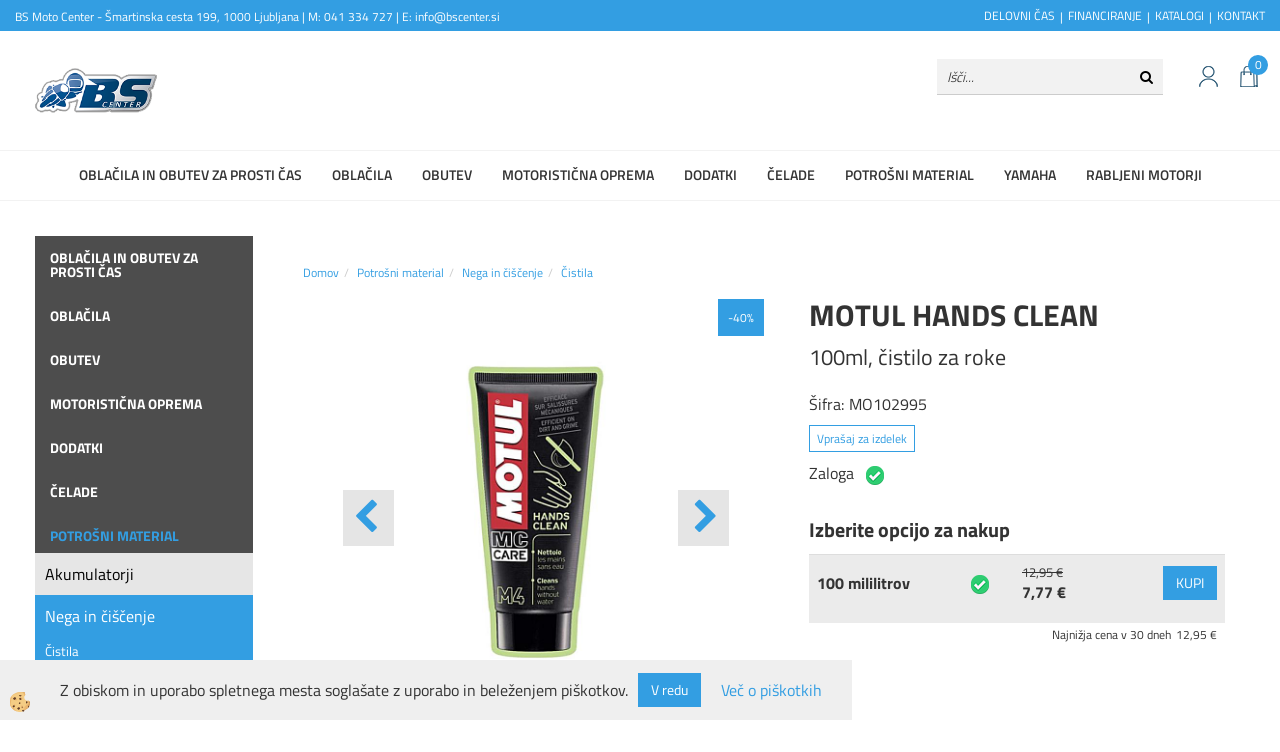

--- FILE ---
content_type: text/html; Charset=utf-8
request_url: https://www.bscenter.si/ajax_afterdark.asp
body_size: -117
content:
147919|||<img src="/media/slikeIT//Thumbs/A33215.jpg" alt="Akumulator Yuasa YT4B-BS" />;;;147286|||<img src="/media/slikeIT//Thumbs/OC251.jpg" alt="Zaščita Oxford Mint Wet Lube" />;;;159020|||<img src="/media/SlikeIT//Thumbs/B83203.jpg" alt="Motorex brake fluid DOT 5" />;;;44000|||<img src="/media/slikeIT//Thumbs/TWA160078.jpg" alt="Pokrov filtra Yamaha YZ 1989-" />;;;